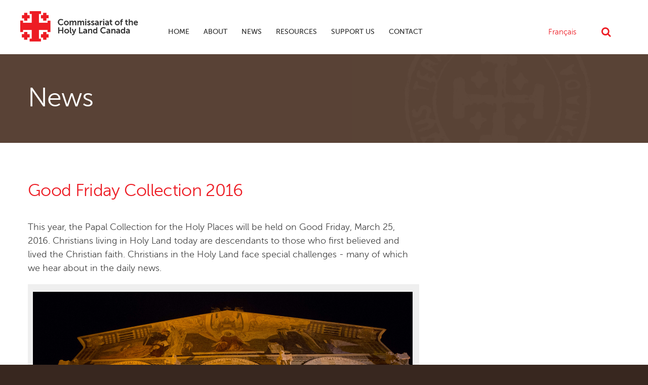

--- FILE ---
content_type: text/html; charset=utf-8
request_url: https://commissariat.ca/news/good-friday-collection-2016
body_size: 6218
content:


<!-- THEME DEBUG -->
<!-- CALL: theme('html') -->
<!-- FILE NAME SUGGESTIONS:
   * html--node--416.tpl.php
   * html--node--%.tpl.php
   * html--node.tpl.php
   x html.tpl.php
-->
<!-- BEGIN OUTPUT from 'sites/all/themes/holyland_2021/templates/html.tpl.php' -->
<!DOCTYPE html>
<html xmlns="http://www.w3.org/1999/xhtml" xml:lang="en" version="XHTML+RDFa 1.0" dir="ltr"
  xmlns:content="http://purl.org/rss/1.0/modules/content/"
  xmlns:dc="http://purl.org/dc/terms/"
  xmlns:foaf="http://xmlns.com/foaf/0.1/"
  xmlns:og="http://ogp.me/ns#"
  xmlns:rdfs="http://www.w3.org/2000/01/rdf-schema#"
  xmlns:sioc="http://rdfs.org/sioc/ns#"
  xmlns:sioct="http://rdfs.org/sioc/types#"
  xmlns:skos="http://www.w3.org/2004/02/skos/core#"
  xmlns:xsd="http://www.w3.org/2001/XMLSchema#">

<head profile="http://www.w3.org/1999/xhtml/vocab">
  <meta http-equiv="Content-Type" content="text/html; charset=utf-8" />
<meta name="Generator" content="Drupal 7 (http://drupal.org)" />
<link rel="canonical" href="/news/good-friday-collection-2016" />
<link rel="shortlink" href="/node/416" />
<link rel="shortcut icon" href="https://commissariat.ca/misc/favicon.ico" type="image/vnd.microsoft.icon" />
<meta name="viewport" content="width=device-width, initial-scale=1.0" />
  <title>Good Friday Collection 2016 | Commissariat  of the Holyland</title>
  <style type="text/css" media="all">
@import url("https://commissariat.ca/modules/system/system.base.css?srkzkt");
@import url("https://commissariat.ca/modules/system/system.messages.css?srkzkt");
@import url("https://commissariat.ca/modules/system/system.theme.css?srkzkt");
</style>
<style type="text/css" media="all">
@import url("https://commissariat.ca/sites/all/modules/contrib/jquery_update/replace/ui/themes/base/minified/jquery.ui.core.min.css?srkzkt");
@import url("https://commissariat.ca/sites/all/modules/contrib/jquery_update/replace/ui/themes/base/minified/jquery.ui.theme.min.css?srkzkt");
@import url("https://commissariat.ca/sites/all/modules/contrib/jquery_update/replace/ui/themes/base/minified/jquery.ui.tabs.min.css?srkzkt");
@import url("https://commissariat.ca/sites/all/modules/contrib/jquery_update/replace/ui/themes/base/minified/jquery.ui.accordion.min.css?srkzkt");
</style>
<style type="text/css" media="all">
@import url("https://commissariat.ca/sites/all/modules/contrib/scroll_to_top/scroll_to_top.css?srkzkt");
@import url("https://commissariat.ca/modules/comment/comment.css?srkzkt");
@import url("https://commissariat.ca/modules/field/theme/field.css?srkzkt");
@import url("https://commissariat.ca/sites/all/modules/contrib/logintoboggan/logintoboggan.css?srkzkt");
@import url("https://commissariat.ca/modules/node/node.css?srkzkt");
@import url("https://commissariat.ca/sites/all/modules/contrib/panopoly_magic/css/panopoly-magic.css?srkzkt");
@import url("https://commissariat.ca/sites/all/modules/contrib/panopoly_theme/css/panopoly-featured.css?srkzkt");
@import url("https://commissariat.ca/sites/all/modules/contrib/panopoly_theme/css/panopoly-accordian.css?srkzkt");
@import url("https://commissariat.ca/modules/search/search.css?srkzkt");
@import url("https://commissariat.ca/modules/user/user.css?srkzkt");
@import url("https://commissariat.ca/sites/all/modules/contrib/views/css/views.css?srkzkt");
@import url("https://commissariat.ca/sites/all/modules/contrib/ckeditor/css/ckeditor.css?srkzkt");
</style>
<style type="text/css" media="all">
@import url("https://commissariat.ca/sites/all/modules/contrib/absolute_messages/absolute_messages.css?srkzkt");
@import url("https://commissariat.ca/sites/all/modules/contrib/ctools/css/ctools.css?srkzkt");
@import url("https://commissariat.ca/sites/all/modules/contrib/panels/css/panels.css?srkzkt");
</style>
<style type="text/css" media="all">
<!--/*--><![CDATA[/*><!--*/
#back-top{right:40px;}#back-top span#button{background-color:#CCCCCC;}#back-top span#button:hover{opacity:1;filter:alpha(opacity = 1);background-color:#777777;}

/*]]>*/-->
</style>
<style type="text/css" media="all">
@import url("https://commissariat.ca/sites/all/modules/contrib/panopoly_theme/plugins/layouts/brenham_flipped/brenham-flipped.css?srkzkt");
</style>
<link type="text/css" rel="stylesheet" href="https://netdna.bootstrapcdn.com/bootstrap/3.2.0/css/bootstrap.min.css" media="all" />
<link type="text/css" rel="stylesheet" href="https://maxcdn.bootstrapcdn.com/font-awesome/4.1.0/css/font-awesome.min.css" media="all" />
<style type="text/css" media="all">
@import url("https://commissariat.ca/sites/all/modules/contrib/custom_search/custom_search.css?srkzkt");
@import url("https://commissariat.ca/modules/locale/locale.css?srkzkt");
@import url("https://commissariat.ca/sites/all/libraries/superfish/css/superfish.css?srkzkt");
</style>
<style type="text/css" media="screen">
@import url("https://commissariat.ca/sites/all/themes/contrib/kalatheme/css/tweaks.css?srkzkt");
@import url("https://commissariat.ca/sites/all/themes/contrib/kalatheme/css/panopoly.css?srkzkt");
</style>
<style type="text/css" media="all">
@import url("https://commissariat.ca/sites/all/themes/holyland_2021/css/main.css?srkzkt");
</style>
<style type="text/css" media="print">
@import url("https://commissariat.ca/sites/all/themes/holyland_2021/css/print.css?srkzkt");
</style>
  <script type="text/javascript" src="https://commissariat.ca/sites/all/modules/contrib/jquery_update/replace/jquery/1.8/jquery.min.js?v=1.8.3"></script>
<script type="text/javascript" src="https://commissariat.ca/misc/jquery.once.js?v=1.2"></script>
<script type="text/javascript" src="https://commissariat.ca/misc/drupal.js?srkzkt"></script>
<script type="text/javascript" src="https://netdna.bootstrapcdn.com/bootstrap/3.2.0/js/bootstrap.min.js"></script>
<script type="text/javascript" src="https://commissariat.ca/sites/all/modules/contrib/jquery_update/replace/ui/ui/minified/jquery.ui.core.min.js?v=1.10.2"></script>
<script type="text/javascript" src="https://commissariat.ca/sites/all/modules/contrib/jquery_update/replace/ui/ui/minified/jquery.ui.widget.min.js?v=1.10.2"></script>
<script type="text/javascript" src="https://commissariat.ca/sites/all/modules/contrib/jquery_update/replace/ui/ui/minified/jquery.ui.tabs.min.js?v=1.10.2"></script>
<script type="text/javascript" src="https://commissariat.ca/sites/all/modules/contrib/jquery_update/replace/ui/ui/minified/jquery.ui.accordion.min.js?v=1.10.2"></script>
<script type="text/javascript" src="https://commissariat.ca/sites/all/modules/contrib/admin_menu/admin_devel/admin_devel.js?srkzkt"></script>
<script type="text/javascript" src="https://commissariat.ca/sites/all/modules/contrib/panopoly_magic/panopoly-magic.js?srkzkt"></script>
<script type="text/javascript" src="https://commissariat.ca/sites/all/modules/contrib/panopoly_theme/js/panopoly-accordion.js?srkzkt"></script>
<script type="text/javascript" src="https://commissariat.ca/sites/all/modules/contrib/scroll_to_destination_anchors/scroll_to_destination_anchors.js?srkzkt"></script>
<script type="text/javascript" src="https://commissariat.ca/sites/all/modules/contrib/absolute_messages/absolute_messages.js?srkzkt"></script>
<script type="text/javascript">
<!--//--><![CDATA[//><!--
jQuery.extend(Drupal.absolute_messages, {"dismiss":{"status":false,"warning":false,"error":false},"dismiss_time":{"status":"","warning":"","error":""},"dismiss_all_count":2});
//--><!]]>
</script>
<script type="text/javascript" src="https://commissariat.ca/sites/all/modules/contrib/scroll_to_top/scroll_to_top.js?srkzkt"></script>
<script type="text/javascript" src="https://commissariat.ca/sites/all/modules/contrib/custom_search/js/custom_search.js?srkzkt"></script>
<script type="text/javascript" src="https://commissariat.ca/sites/all/themes/holyland_2021/scripts/accordion.js?srkzkt"></script>
<script type="text/javascript" src="https://commissariat.ca/sites/all/modules/contrib/google_analytics/googleanalytics.js?srkzkt"></script>
<script type="text/javascript" src="https://www.googletagmanager.com/gtag/js?id=G-3L7FZZ94Y4"></script>
<script type="text/javascript">
<!--//--><![CDATA[//><!--
window.dataLayer = window.dataLayer || [];function gtag(){dataLayer.push(arguments)};gtag("js", new Date());gtag("set", "developer_id.dMDhkMT", true);gtag("config", "G-3L7FZZ94Y4", {"groups":"default","anonymize_ip":true});
//--><!]]>
</script>
<script type="text/javascript" src="https://commissariat.ca/sites/all/libraries/superfish/jquery.hoverIntent.minified.js?srkzkt"></script>
<script type="text/javascript" src="https://commissariat.ca/sites/all/libraries/superfish/sfsmallscreen.js?srkzkt"></script>
<script type="text/javascript" src="https://commissariat.ca/sites/all/libraries/superfish/supposition.js?srkzkt"></script>
<script type="text/javascript" src="https://commissariat.ca/sites/all/libraries/superfish/superfish.js?srkzkt"></script>
<script type="text/javascript" src="https://commissariat.ca/sites/all/libraries/superfish/supersubs.js?srkzkt"></script>
<script type="text/javascript" src="https://commissariat.ca/sites/all/modules/contrib/superfish/superfish.js?srkzkt"></script>
<script type="text/javascript">
<!--//--><![CDATA[//><!--
jQuery.extend(Drupal.settings, {"basePath":"\/","pathPrefix":"","ajaxPageState":{"theme":"holyland_2021","theme_token":"65sZIP4mczA4jpRsTncAZTOt3yIvnKMpTBc49Ry37PU","js":{"sites\/all\/modules\/contrib\/jquery_update\/replace\/jquery\/1.8\/jquery.min.js":1,"misc\/jquery.once.js":1,"misc\/drupal.js":1,"https:\/\/netdna.bootstrapcdn.com\/bootstrap\/3.2.0\/js\/bootstrap.min.js":1,"sites\/all\/modules\/contrib\/jquery_update\/replace\/ui\/ui\/minified\/jquery.ui.core.min.js":1,"sites\/all\/modules\/contrib\/jquery_update\/replace\/ui\/ui\/minified\/jquery.ui.widget.min.js":1,"sites\/all\/modules\/contrib\/jquery_update\/replace\/ui\/ui\/minified\/jquery.ui.tabs.min.js":1,"sites\/all\/modules\/contrib\/jquery_update\/replace\/ui\/ui\/minified\/jquery.ui.accordion.min.js":1,"sites\/all\/modules\/contrib\/admin_menu\/admin_devel\/admin_devel.js":1,"sites\/all\/modules\/contrib\/panopoly_magic\/panopoly-magic.js":1,"sites\/all\/modules\/contrib\/panopoly_theme\/js\/panopoly-accordion.js":1,"sites\/all\/modules\/contrib\/scroll_to_destination_anchors\/scroll_to_destination_anchors.js":1,"sites\/all\/modules\/contrib\/absolute_messages\/absolute_messages.js":1,"0":1,"sites\/all\/modules\/contrib\/scroll_to_top\/scroll_to_top.js":1,"sites\/all\/modules\/contrib\/custom_search\/js\/custom_search.js":1,"sites\/all\/themes\/holyland_2021\/scripts\/accordion.js":1,"sites\/all\/modules\/contrib\/google_analytics\/googleanalytics.js":1,"https:\/\/www.googletagmanager.com\/gtag\/js?id=G-3L7FZZ94Y4":1,"1":1,"sites\/all\/libraries\/superfish\/jquery.hoverIntent.minified.js":1,"sites\/all\/libraries\/superfish\/sfsmallscreen.js":1,"sites\/all\/libraries\/superfish\/supposition.js":1,"sites\/all\/libraries\/superfish\/superfish.js":1,"sites\/all\/libraries\/superfish\/supersubs.js":1,"sites\/all\/modules\/contrib\/superfish\/superfish.js":1},"css":{"modules\/system\/system.base.css":1,"modules\/system\/system.messages.css":1,"modules\/system\/system.theme.css":1,"misc\/ui\/jquery.ui.core.css":1,"misc\/ui\/jquery.ui.theme.css":1,"misc\/ui\/jquery.ui.tabs.css":1,"misc\/ui\/jquery.ui.accordion.css":1,"sites\/all\/modules\/contrib\/scroll_to_top\/scroll_to_top.css":1,"modules\/comment\/comment.css":1,"modules\/field\/theme\/field.css":1,"sites\/all\/modules\/contrib\/logintoboggan\/logintoboggan.css":1,"modules\/node\/node.css":1,"sites\/all\/modules\/contrib\/panopoly_magic\/css\/panopoly-magic.css":1,"sites\/all\/modules\/contrib\/panopoly_theme\/css\/panopoly-featured.css":1,"sites\/all\/modules\/contrib\/panopoly_theme\/css\/panopoly-accordian.css":1,"modules\/search\/search.css":1,"modules\/user\/user.css":1,"sites\/all\/modules\/contrib\/views\/css\/views.css":1,"sites\/all\/modules\/contrib\/ckeditor\/css\/ckeditor.css":1,"sites\/all\/modules\/contrib\/absolute_messages\/absolute_messages.css":1,"sites\/all\/modules\/contrib\/ctools\/css\/ctools.css":1,"sites\/all\/modules\/contrib\/panels\/css\/panels.css":1,"0":1,"sites\/all\/modules\/contrib\/panopoly_theme\/plugins\/layouts\/brenham_flipped\/brenham-flipped.css":1,"https:\/\/netdna.bootstrapcdn.com\/bootstrap\/3.2.0\/css\/bootstrap.min.css":1,"https:\/\/maxcdn.bootstrapcdn.com\/font-awesome\/4.1.0\/css\/font-awesome.min.css":1,"sites\/all\/modules\/contrib\/custom_search\/custom_search.css":1,"modules\/locale\/locale.css":1,"sites\/all\/libraries\/superfish\/css\/superfish.css":1,"sites\/all\/themes\/contrib\/kalatheme\/css\/tweaks.css":1,"sites\/all\/themes\/contrib\/kalatheme\/css\/panopoly.css":1,"sites\/all\/themes\/holyland_2021\/css\/main.css":1,"sites\/all\/themes\/holyland_2021\/css\/print.css":1}},"CToolsModal":{"modalSize":{"type":"scale","width":".9","height":".9","addWidth":0,"addHeight":0,"contentRight":25,"contentBottom":75},"modalOptions":{"opacity":".55","background-color":"#FFF"},"animationSpeed":"fast","modalTheme":"CToolsModalDialog","throbberTheme":"CToolsModalThrobber"},"panopoly_magic":{"pane_add_preview_mode":"automatic"},"scroll_to_top":{"label":"Back to top"},"custom_search":{"form_target":"_self","solr":0},"googleanalytics":{"account":["G-3L7FZZ94Y4"],"trackOutbound":1,"trackMailto":1,"trackDownload":1,"trackDownloadExtensions":"7z|aac|arc|arj|asf|asx|avi|bin|csv|doc(x|m)?|dot(x|m)?|exe|flv|gif|gz|gzip|hqx|jar|jpe?g|js|mp(2|3|4|e?g)|mov(ie)?|msi|msp|pdf|phps|png|ppt(x|m)?|pot(x|m)?|pps(x|m)?|ppam|sld(x|m)?|thmx|qtm?|ra(m|r)?|sea|sit|tar|tgz|torrent|txt|wav|wma|wmv|wpd|xls(x|m|b)?|xlt(x|m)|xlam|xml|z|zip"},"superfish":{"1":{"id":"1","sf":{"pathLevels":"3","animation":{"opacity":"show"},"speed":"fast","dropShadows":false},"plugins":{"smallscreen":{"mode":"window_width","breakpointUnit":"px","title":"Main menu"},"supposition":true,"supersubs":true}}},"urlIsAjaxTrusted":{"\/news\/good-friday-collection-2016":true}});
//--><!]]>
</script>
  <!--[if lt IE 9]>
   <script>
      document.createElement('header');
      document.createElement('nav');
      document.createElement('section');
      document.createElement('article');
      document.createElement('aside');
      document.createElement('footer');
   </script>
  <![endif]-->
</head>
<body class="html not-front not-logged-in no-sidebars page-node page-node- page-node-416 node-type-article section-news i18n-en" >
  <div id="skip-link">
    <a href="#main-content" class="element-focusable element-invisible">Skip to main content</a>
  </div>
    

<!-- THEME DEBUG -->
<!-- CALL: theme('page') -->
<!-- FILE NAME SUGGESTIONS:
   * page--node--416.tpl.php
   * page--node--%.tpl.php
   * page--node.tpl.php
   x page.tpl.php
-->
<!-- BEGIN OUTPUT from 'sites/all/themes/holyland_2021/templates/page.tpl.php' -->
<div id="page-wrapper"><div id="page">

   <!-- Page Header -->
  <header class="navbar navbar-default ">

      <div class="navbar-header">
        <button class="navbar-toggle" type="button" data-toggle="collapse" data-target=".navbar-collapse">
          <span class="element-invisible">Toggle navigation</span>
          <span class="icon-bar" aria-hidden="true"></span>
          <span class="icon-bar" aria-hidden="true"></span>
          <span class="icon-bar" aria-hidden="true"></span>
        </button>
     </div><!-- /.navbar-header -->

     <div class="container">


		    	          <div id="site-name-slogan" class="brand navbar-brand ">
	
	            	              <h1 id="site-name">
	                <strong>
	                  <a href="/" title="Home" rel="home"><span>Commissariat  of the Holyland</span></a>
	                </strong>
	              </h1>
	            	
	            	
	          </div> <!-- /#name-and-slogan -->
	        
 	    
	      <nav class="collapse navbar-collapse " role="navigation">
		                  
	        	
	        <ul id="superfish-1" class="menu sf-menu sf-main-menu sf-horizontal sf-style-none sf-total-items-6 sf-parent-items-2 sf-single-items-4"><li id="menu-224-1" class="first odd sf-item-1 sf-depth-1 sf-no-children"><a href="/" class="sf-depth-1">Home</a></li><li id="menu-1371-1" class="middle even sf-item-2 sf-depth-1 sf-total-children-3 sf-parent-children-0 sf-single-children-3 menuparent"><a href="/about-commissariat-holy-land-canada" class="sf-depth-1 menuparent">About</a><ul><li id="menu-2123-1" class="first odd sf-item-1 sf-depth-2 sf-no-children"><a href="/canadian-commissariat" title="About the Canadian Commissariat" class="sf-depth-2">The Canadian Commissariat</a></li><li id="menu-2125-1" class="middle even sf-item-2 sf-depth-2 sf-no-children"><a href="/how-we-are-helping" class="sf-depth-2">How we are Helping</a></li><li id="menu-2124-1" class="last odd sf-item-3 sf-depth-2 sf-no-children"><a href="/good-friday-collection" class="sf-depth-2">Good Friday Collection</a></li></ul></li><li id="menu-1453-1" class="middle odd sf-item-3 sf-depth-1 sf-total-children-1 sf-parent-children-0 sf-single-children-1 menuparent"><a href="/news" class="sf-depth-1 menuparent">News</a><ul><li id="menu-2142-1" class="firstandlast odd sf-item-1 sf-depth-2 sf-no-children"><a href="/news/archive" class="sf-depth-2">News Archive</a></li></ul></li><li id="menu-1457-1" class="middle even sf-item-4 sf-depth-1 sf-no-children"><a href="/resources" class="sf-depth-1">Resources</a></li><li id="menu-1459-1" class="middle odd sf-item-5 sf-depth-1 sf-no-children"><a href="/supporting-us" class="sf-depth-1">Support Us</a></li><li id="menu-1441-1" class="last even sf-item-6 sf-depth-1 sf-no-children"><a href="/contact-us" class="sf-depth-1">Contact</a></li></ul>			
			        <form class="search-form" action="/news/good-friday-collection-2016" method="post" id="custom-search-blocks-form-1" accept-charset="UTF-8" role="form"><div><div class="form-item form-type-textfield form-item-custom-search-blocks-form-1 form-group">
  <label class="sr-only" for="edit-custom-search-blocks-form-1--2">Search this site </label>
 <input title="Enter your keywords" class="custom-search-box form-control form-text fa-on" placeholder="Search our site" type="text" id="edit-custom-search-blocks-form-1--2" name="custom_search_blocks_form_1" value="" size="20" maxlength="20" />
</div>
<input type="hidden" name="delta" value="1" />
<input type="hidden" name="form_build_id" value="form-liCohKCLTSe_uvbk1xjUZXh4YkVYAB2VDd9eOFh2W20" />
<input type="hidden" name="form_id" value="custom_search_blocks_form_1" />
<div class="form-actions form-wrapper" id="edit-actions"><input type="submit" id="edit-submit" name="op" value="" class="form-submit btn btn-default btn-primary" /></div></div></form>	       
	
	        <ul class="language-switcher-locale-url"><li class="en first active"><a href="/news/good-friday-collection-2016" class="language-link active" xml:lang="en" title="Good Friday Collection 2016">English</a></li>
<li class="fr last"><a href="/fr/nouvelles/la-quete-du-vendredi-saint-2016" class="language-link" xml:lang="fr" title="La Quête du Vendredi Saint 2016 ">Français</a></li>
</ul>	        
	      </nav>
      
     </div>


  </header>

  <!-- Page Main -->
  <div id="main-wrapper" class="clearfix">
    <main id="main" class="clearfix" role="main">
      <div id="top-content">
        <div class="column container">
          <a id="main-content"></a>
          
          
          
                  </div>
      </div> <!-- /.section, /#top-content -->

      <div id="content">
        <div class="column ">
           

<!-- THEME DEBUG -->
<!-- CALL: theme('brenham_flipped') -->
<!-- BEGIN OUTPUT from 'sites/all/themes/holyland_2021/templates/brenham-flipped.tpl.php' -->

<div class="panel-display brenham-flipped clearfix " >
  <section class="section alt" id="promo">
    <div class="fullwidth">
      <div class="row">
        <div class="col-sm-12 brenham-flipped-promo">
          

<!-- THEME DEBUG -->
<!-- CALL: theme('panels_pane') -->
<!-- FILE NAME SUGGESTIONS:
   x panels-pane--bean-pane--custom-content-block.tpl.php
   * panels-pane--bean-pane.tpl.php
   * panels-pane.tpl.php
-->
<!-- BEGIN OUTPUT from 'sites/all/themes/holyland_2021/templates/panels-pane--bean-pane--custom-content-block.tpl.php' -->
<div class="panel-pane pane-bean-pane pane-custom-content-block news-title" >
  
      
  
    

<!-- THEME DEBUG -->
<!-- CALL: theme('entity') -->
<!-- FILE NAME SUGGESTIONS:
   * bean--news-section-header.tpl.php
   * bean--custom-content-block--default.tpl.php
   * bean--custom-content-block.tpl.php
   x bean.tpl.php
   * entity.tpl.php
-->
<!-- BEGIN OUTPUT from 'sites/all/modules/contrib/bean/bean.tpl.php' -->
<div class="entity entity-bean bean-custom-content-block clearfix" about="/block/news-section-header" typeof="">
        <div class="content">
    <div class="field field-name-field-custom-content field-type-text-long field-label-hidden"><div class="field-items"><div class="field-item even"><div class="container">
<h2>News</h2>
</div></div></div></div>  </div>
</div>

<!-- END OUTPUT from 'sites/all/modules/contrib/bean/bean.tpl.php' -->


  
  </div>

<!-- END OUTPUT from 'sites/all/themes/holyland_2021/templates/panels-pane--bean-pane--custom-content-block.tpl.php' -->

        </div>
      </div>
    </div>
  </section>
  <section class="section">
    <div class="container">
      <div class="row">
        <div class="col-sm-8 brenham-flipped-main-content">
          

<!-- THEME DEBUG -->
<!-- CALL: theme('panels_pane') -->
<!-- FILE NAME SUGGESTIONS:
   x panels-pane--custom--1.tpl.php
   * panels-pane--custom.tpl.php
   * panels-pane.tpl.php
-->
<!-- BEGIN OUTPUT from 'sites/all/themes/holyland_2021/templates/panels-pane--custom--1.tpl.php' -->
<div class="panel-pane pane-custom pane-1" >
  
      
  
	    <h3>Good Friday Collection 2016</h3>  	
  
  </div>

<!-- END OUTPUT from 'sites/all/themes/holyland_2021/templates/panels-pane--custom--1.tpl.php' -->



<!-- THEME DEBUG -->
<!-- CALL: theme('panels_pane') -->
<!-- FILE NAME SUGGESTIONS:
   x panels-pane--entity-field--node-body.tpl.php
   * panels-pane--entity-field.tpl.php
   * panels-pane.tpl.php
-->
<!-- BEGIN OUTPUT from 'sites/all/themes/holyland_2021/templates/panels-pane--entity-field--node-body.tpl.php' -->
      
            
    
        	<div><a id="content-top" name="content-top"></a></div>
      <article class="body"><p>This year, the Papal Collection for the Holy Places will be held on Good Friday, March 25, 2016. Christians living in Holy Land today are descendants to those who first believed and lived the Christian faith. Christians in the Holy Land face special challenges - many of which we hear about in the daily news.</p>
<p><figure class="image"><img alt="" height="500" src="//commissariat.ca/sites/default/files/content/0o0a9666.jpg" width="750" /><br /><figcaption>© Marie-Armelle Beaulieu/CTS</figcaption><br /></figure></p>
<h4>“He, who does acts of mercy, let him do them with cheerfulness.” (Rm 12, 8)</h4>
<p>Many now find themselves victims of war and persecution. Many have been forced to leave their homes. Yet, it is important that Christians continue to live, work and pray in the Holy land. The Catholic Church, and in particular the Franciscans, provides Christian formation and education, conducts parish ministry, offers housing and food for the poor and welcome pilgrims to the shrines in the Holy Land.</p>
<p>Since the time of St Paul, who urged his missionary Churches not to forget the needs of the Church in Jerusalem, Christians worldwide have understood the responsibility to support the people and the land where Jesus walked and lived. The Pontifical Good Friday Collection offers all Catholics an opportunity to express their solidarity with Christians in the Holy Land.</p>
<p><img alt="" height="33" src="//commissariat.ca/sites/default/files/content/docs/signature-gilles.png" width="200" /><br />
Gilles Bourdeau, OFM <br /><em>Commissary of the Holy Land in Canada</em></p>
</article>    
    
      
<!-- END OUTPUT from 'sites/all/themes/holyland_2021/templates/panels-pane--entity-field--node-body.tpl.php' -->



<!-- THEME DEBUG -->
<!-- CALL: theme('panels_pane') -->
<!-- FILE NAME SUGGESTIONS:
   * panels-pane--entity-field-extra--node-prevnext-previous.tpl.php
   * panels-pane--entity-field-extra.tpl.php
   x panels-pane.tpl.php
-->
<!-- BEGIN OUTPUT from 'sites/all/themes/contrib/kalatheme/templates/panels/panels-pane.tpl.php' -->
<div class="panel-pane pane-entity-field-extra pane-node-prevnext-previous" >
  
      
  
  <div class="pane-content">
    

<!-- THEME DEBUG -->
<!-- CALL: theme('prevnext_previous') -->
<!-- BEGIN OUTPUT from 'sites/all/modules/contrib/prevnext/templates/prevnext-previous.tpl.php' -->
<div id="prevnext-previous" class="prevnext">
  <a href="/news/good-friday-collection-2016-support-holy-land">Previous</a></div>
<!-- END OUTPUT from 'sites/all/modules/contrib/prevnext/templates/prevnext-previous.tpl.php' -->

  </div>

  
  </div>

<!-- END OUTPUT from 'sites/all/themes/contrib/kalatheme/templates/panels/panels-pane.tpl.php' -->



<!-- THEME DEBUG -->
<!-- CALL: theme('panels_pane') -->
<!-- FILE NAME SUGGESTIONS:
   * panels-pane--entity-field-extra--node-prevnext-next.tpl.php
   * panels-pane--entity-field-extra.tpl.php
   x panels-pane.tpl.php
-->
<!-- BEGIN OUTPUT from 'sites/all/themes/contrib/kalatheme/templates/panels/panels-pane.tpl.php' -->
<div class="panel-pane pane-entity-field-extra pane-node-prevnext-next" >
  
      
  
  <div class="pane-content">
    

<!-- THEME DEBUG -->
<!-- CALL: theme('prevnext_next') -->
<!-- BEGIN OUTPUT from 'sites/all/modules/contrib/prevnext/templates/prevnext-next.tpl.php' -->
<div id="prevnext-next" class="prevnext">
  <a href="/news/summary-report-projects-2014-2015">Next</a></div>
<!-- END OUTPUT from 'sites/all/modules/contrib/prevnext/templates/prevnext-next.tpl.php' -->

  </div>

  
  </div>

<!-- END OUTPUT from 'sites/all/themes/contrib/kalatheme/templates/panels/panels-pane.tpl.php' -->

        </div>
        <div class="col-sm-3 col-md-offset-1 brenham-flipped-main-side">
                  </div>
      </div>
    </div>
  </section>
</div><!-- /.brenham-flipped -->

<!-- END OUTPUT from 'sites/all/themes/holyland_2021/templates/brenham-flipped.tpl.php' -->

        </div>
      </div> <!-- /.section, /#content -->
<div id="bottom">
		  <div class="container">
			  <div class="row">
				  <div class="col-md-4 navigate">
				        <h6>Navigate</h6>
<ul><li><a href="//commissariat.ca/fr">Home</a></li>
<li><a href="//commissariat.ca/fr/about-commissariat-holy-land-canada">About</a></li>
<li><a href="//commissariat.ca/fr/news">News</a></li>
</ul><ul><li><a href="//commissariat.ca/fr/resources">Resources</a></li>
<li><a href="//commissariat.ca/fr/contact-us">Contact</a></li>
</ul>						<div class="support-us"><div class="button"><a href="//commissariat.ca/fr/node/50">Support Us</a></div>
</div>					  </div>
				  <div class="col-md-4">
				        <h6>Quick Links</h6>
<ul><li><a href="https://www.terresainte.net/terre-sainte-magazine/">Terre Sainte</a></li>
<li><a href="https://www.franciscanfriars.ca">The Franciscans of Canada</a></li>
<li><a href="http://perefrederic.ca/en">Father Frederic</a></li>
<li><a href="http://www.custodia.org">Custodia Terrae Sanctae</a></li>
<li><a href="http://www.cccb.ca">Canadian Conference of Catholic Bishops</a></li>
</ul>				  </div>
				  <div class="col-md-4">
				        <h6>Contact</h6>
<p><strong>Commissariat of the Holy Land in Canada</strong><br />
#208 - 1376 Bank Street<br />
Ottawa, ON K1H 7Y3</p>
<p>The Offices of the Commissariat are open Mondays, Tuesdays and Thursday from 8 a.m. to 4 p.m.</p>
<p><strong>PHONE:</strong> (613) 737-6972<br /><strong>WRITE US:</strong> <a href="mailto:terresainte@bellnet.ca">terresainte@bellnet.ca</a></p>
				</div>
			  </div>
		  </div>
	  </div>
	  <footer id="text-footer">
		  <div class="container">
			  <div class="row">
				  <div class="col-md-12">
				        <p>© 2025 HOLY LAND COMMISSARIAT all rights reserved  <span class="divider">|</span> Powered by <a href="http://answermen.com">Answermen Ltd.</a></p>
				  </div>
			  </div>
		  </div>
	  </footer>
    </main><!-- /#main -->
  </div> <!-- /#main-wrapper -->

</div></div> <!-- /#page, /#page-wrapper -->

<!-- END OUTPUT from 'sites/all/themes/holyland_2021/templates/page.tpl.php' -->

  </body>
</html>

<!-- END OUTPUT from 'sites/all/themes/holyland_2021/templates/html.tpl.php' -->



--- FILE ---
content_type: text/css
request_url: https://commissariat.ca/sites/all/modules/contrib/panopoly_theme/plugins/layouts/brenham_flipped/brenham-flipped.css?srkzkt
body_size: 126
content:
/**
 * @file
 * Brenham Flipped panel layout
**/

.brenham-flipped-container {
  margin-bottom: 1em;
}

.brenham-flipped-sidebar {
  min-height: 1px;
  width: 31.915%;
  float: left;
}

.brenham-flipped-content {
  width: 68.085%;
  float: left;
}

  .brenham-flipped-content-inner {
    margin-right: 20px;
  }
  
/* iPhone [portrait + landscape] */
@media only screen and (max-width: 480px) {
  .brenham-flipped-content,
  .brenham-flipped-sidebar {
    width: 100%;
    float: none;
  }
  
  .brenham-flipped-content-inner {
    margin-right: 0;
  }
}


--- FILE ---
content_type: text/css
request_url: https://commissariat.ca/sites/all/themes/contrib/kalatheme/css/tweaks.css?srkzkt
body_size: 1606
content:
/* Node edit form */
#node-edit #edit-title {
  height: auto;
}

/* Navbar */
#navbar {
  position: absolute;
  z-index: 9999;
}

.navbar-fixed-top {
  position: static;
}

.navbar-brand {
  height: inherit;
  padding-top: 5px;
}

.navbar-brand h1 {
  margin-top: 5px;
}

.navbar-fixed-top,
.navbar-fixed-bottom {
  z-index: 999;
}

.navbar .nav > .dropdown > a { /* Dropdowns in main menu */
  float: left;
  padding-right: 0;
}

.navbar .nav > .dropdown > .dropdown-toggle {
  padding-left: 5px;
  padding-right: 17px;
}

.navbar .nav > .open {
  background-color: rgba(0, 0, 0, 0);
}

@media (min-width: 768px) {
  .navbar-default nav {
    float: right;
  }
  .navbar .nav > .dropdown > .dropdown-toggle {
    float: right;
  }
}

/* Views */
.views-ajax-popup .scroll fieldset {
  padding: 5px;
}

.views-ui-display-tab-bucket .views-display-setting .label {
  color: #666;
  font-size: 100%;
}

.views-ui-display-tab-actions .ctools-button-processed li a,
.views-ui-display-tab-actions .ctools-button-processed input {
  color: #000;
}

#admin-menu,
#admin-menu .dropdown {
  z-index: 9999;
}

.views-display-setting .label, .views-display-setting .views-ajax-link {
  float: none;
}

/* Tables */
table .active {
  background-color: transparent;
}

th.checkbox,
td.checkbox {
  display: table-cell;
}

.update tbody > tr:nth-child(odd) > td, .update tbody > tr:nth-child(odd) > th,
  .update tbody > tr:nth-child(even) > td, .update tbody > tr:nth-child(even) > th {
  background: transparent;
}

table.package tr.enabling, tr.selected td, tr.dblog-error, tr.dblog-notice, tr.dblog-warning,
  tr.dblog-error .active, tr.dblog-notice .active, tr.dblog-warning .active {
  background: transparent;
}

tr.even, tr.odd {
  background-color: transparent;
  border-bottom: inherit;
  padding: inherit;
}


table th .checkbox input[type="checkbox"], 
table td .checkbox input[type="checkbox"],
table th .radio input[type="radio"], 
table td .radio input[type="radio"] {
  position: static;
  float: none;
  margin-left: 0;
}

#modalContent .view-settings-wrapper .form-radio {
	margin-top: 7px;
	margin-left: -18px;
}

/* Fieldsets */
fieldset legend {
  float: left;
  line-height: 1em;
  margin: 0;
}

fieldset .panel-body {
  clear: both;
}

.collapse-processed .fieldset-wrapper {
  margin-left: 25px;
  margin-bottom: 10px;
}

/* Vertical Tabs */
div.vertical-tabs {
  border: none;
  border: 1px solid #DDD;
  outline: none;
  -webkit-border-radius: 4px;
  -moz-border-radius: 4px;
  -ms-border-radius: 4px;
  -o-border-radius: 4px;
  border-radius: 4px;
}

div.vertical-tabs ul.vertical-tabs-list {
  border: none;
  margin-top: 20px;
  margin-bottom: 20px;
  outline: none;
}

div.vertical-tabs ul.vertical-tabs-list li {
  border: none;
  background: none;
  outline: none !important;
  -webkit-border-radius: 4px 0 0 4px;
  -moz-border-radius: 4px 0 0 4px;
  -ms-border-radius: 4px 0 0 4px;
  -o-border-radius: 4px 0 0 4px;
  border-radius: 4px 0 0 4px;
  border: 1px solid;
  border-color: #fff #ddd #fff #fff;
}

div.vertical-tabs ul.vertical-tabs-list li.selected {
  border-color: #ddd #fff #ddd #ddd;
}

div.vertical-tabs ul.vertical-tabs-list li a {
  outline: none !important;
  -webkit-border-radius: 4px 0 0 4px;
  -moz-border-radius: 4px 0 0 4px;
  -ms-border-radius: 4px 0 0 4px;
  -o-border-radius: 4px 0 0 4px;
  border-radius: 4px 0 0 4px;
}

div.vertical-tabs .vertical-tabs-panes {
  padding: 20px 10px;
}

div.vertical-tabs .form-type-textfield input {
  width: 90%;
  -webkit-box-sizing: content-box;
  -moz-box-sizing: content-box;
  box-sizing: content-box;
}

/* Misc */
ul.links {
  padding: 0;
  list-style: none outside none;
}

/* Default throbber needs some help for when FontAwsome isn't on. */
html.js input[autocomplete] {
  background-repeat: no-repeat;
}

/* Handle the FontAwesome throbber */
html.js input[autocomplete].fa-on,
html.js input.throbbing.fa-on {
  background: transparent;
}

.form-control-feedback {
  width: 13px;
  height: 13px;
  color: #bbb;
  top: 60%;
  right: 10px;
}

/* Same as adding FontAwesome fa-spin but faster */
input.throbbing + .form-control-feedback {
  -webkit-animation: throbber-spin 1s infinite linear;
          animation: throbber-spin 1s infinite linear;
}

/* Set a darker color when spinning */
input.throbbing + .form-control-feedback:before {
  color: rgba(95, 95, 95, 1);
}

/* Copied from FontAwesome fa-spin */
@-webkit-keyframes throbber-spin {
  0% {
    -webkit-transform: rotate(0deg);
            transform: rotate(0deg);
  }
  100% {
    -webkit-transform: rotate(359deg);
            transform: rotate(359deg);
  }
}

@keyframes throbber-spin {
  0% {
    -webkit-transform: rotate(0deg);
            transform: rotate(0deg);
  }
  100% {
    -webkit-transform: rotate(359deg);
            transform: rotate(359deg);
  }
}

form .form-actions .btn {
  margin-right: 10px;
}

/* Make sure fieldsets collapse nicely */
html.js fieldset.collapsed {
  border-bottom-width: 0px;
  border-left-width: 1px;
  border-right-width: 1px;
  height: auto;
}

#main-wrapper {
  margin-bottom: 50px;
  margin-top: 20px;
}

.pane-content .container {
  width: auto;
}

#module-filter-squeeze {
  background-color: transparent;
  border: 0;
}

.version-links .links {
  list-style-type: none;
}
/**
 * Box Sizing Resets
 * Provides a basic reset class as well.
 */
.draggable a.tabledrag-handle .handle,
.panopoly-spotlight-label,
.mceEditor,
#pane-library table,
.box-sizing-content-box {
  -webkit-box-sizing: content-box;
  -moz-box-sizing: content-box;
  box-sizing: content-box;
}

#edit-module-filter-name {
  display: inline;
}

label.option {
  display: inline;
  font-weight: normal;
}

.media-list-thumbnails .form-type-checkbox {
  bottom: 0;
}

div#admin-toolbar.vertical {
  z-index: 9999;
}

#tabs {
  margin-bottom: 20px;
}

/* Keep Bootstrap from hiding batch API progress message */
.batch-processed .progress {
  height: auto;
}

/* Make bootstrap preview a tolerable size */
#kalapreview-image-load-image img {
  width: 50%;
}

#kala-submit-change-title {
  display: inline;
}

/* Make IPE region buttons inline */
ul.panels-ipe-linkbar {
  list-style: none outside none;
}


--- FILE ---
content_type: text/css
request_url: https://commissariat.ca/sites/all/themes/holyland_2021/css/main.css?srkzkt
body_size: 8484
content:
/*! 
 * Kalatheme (http://drupal.org/project/kalatheme) 
 */
/* VARIABLES CSS */
/* theme */
#secondary-menu-links, .language-switcher-locale-url {
  float: right;
  margin-bottom: 0;
  padding-left: 0; }

#edit-actions, #edit-actions--2, .form-item-custom-search-blocks-form-1 {
  float: left;
  margin-top: 0;
  margin-bottom: 0; }

#site-name-slogan {
  padding-left: 0;
  padding-bottom: 0px; }

.navbar {
  margin-bottom: 0px; }

.menu-511 {
  font-family: FontAwesome;
  font-size: 24px; }
  .menu-511 a.active {
    background-color: transparent !important; }

.language-switcher-locale-url li.active {
  display: none; }

.language-link {
  padding: 15px;
  display: block;
  line-height: 20px;
  font-size: 15px; }

#custom-search-blocks-form-1 {
  float: right;
  margin-bottom: 0;
  margin-top: 0px; }

#edit-submit, #edit-submit--2 {
  font-family: 'FontAwesome' !important; }

.navbar-default nav {
  width: 75%;
  padding: 38px 0; }

.not-front #top-content {
  background: #fff;
  min-height: 1px; }

#main-wrapper {
  margin-top: 0px; }

div#beanslide {
  position: relative; }

.flex-control-nav {
  bottom: 20px;
  z-index: 2; }

.bean-beanslide ul li img {
  max-width: 100%;
  height: 100%;
  width: auto;
  position: absolute;
  top: 0;
  z-index: 0; }
  @media (max-width: 560px) {
    .bean-beanslide ul li img {
      height: auto; } }
.burr-flipped-sidebar-content .panel-pane, .brenham-flipped-main-side .panel-pane {
  margin-bottom: 10px; }

.extension {
  text-transform: uppercase; }

/* XHTML MASTER CSS */
@font-face {
  font-family: 'museo_sans100';
  src: url("../fonts/museosans-100-webfont.eot");
  src: url("../fonts/museosans-100-webfont.eot?#iefix") format("embedded-opentype"), url("../fonts/museosans-100-webfont.woff2") format("woff2"), url("../fonts/museosans-100-webfont.woff") format("woff"), url("../fonts/museosans-100-webfont.ttf") format("truetype"), url("../fonts/museosans-100-webfont.svg#museo_sans100") format("svg");
  font-weight: normal;
  font-style: normal; }

@font-face {
  font-family: 'museo_sans300';
  src: url("../fonts/museosans-300-webfont.eot");
  src: url("../fonts/museosans-300-webfont.eot?#iefix") format("embedded-opentype"), url("../fonts/museosans-300-webfont.woff2") format("woff2"), url("../fonts/museosans-300-webfont.woff") format("woff"), url("../fonts/museosans-300-webfont.ttf") format("truetype"), url("../fonts/museosans-300-webfont.svg#museo_sans300") format("svg");
  font-weight: normal;
  font-style: normal; }

@font-face {
  font-family: 'museo_sans700';
  src: url("../fonts/museosans_700-webfont.eot");
  src: url("../fonts/museosans_700-webfont.eot?#iefix") format("embedded-opentype"), url("../fonts/museosans_700-webfont.woff2") format("woff2"), url("../fonts/museosans_700-webfont.woff") format("woff"), url("../fonts/museosans_700-webfont.ttf") format("truetype"), url("../fonts/museosans_700-webfont.svg#museo_sans700") format("svg");
  font-weight: normal;
  font-style: normal; }

@font-face {
  font-family: 'museo_sans500';
  src: url("../fonts/museosans_500-webfont.eot");
  src: url("../fonts/museosans_500-webfont.eot?#iefix") format("embedded-opentype"), url("../fonts/museosans_500-webfont.woff2") format("woff2"), url("../fonts/museosans_500-webfont.woff") format("woff"), url("../fonts/museosans_500-webfont.ttf") format("truetype"), url("../fonts/museosans_500-webfont.svg#museo_sans500") format("svg");
  font-weight: normal;
  font-style: normal; }

@font-face {
  font-family: 'lincolnregular';
  src: url("../fonts/lincoln-webfont.eot");
  src: url("../fonts/lincoln-webfont.eot?#iefix") format("embedded-opentype"), url("../fonts/lincoln-webfont.woff2") format("woff2"), url("../fonts/lincoln-webfont.woff") format("woff"), url("../fonts/lincoln-webfont.ttf") format("truetype"), url("../fonts/lincoln-webfont.svg#lincolnregular") format("svg");
  font-weight: normal;
  font-style: normal; }

@font-face {
  font-family: 'museo_sans900';
  src: url("../fonts/museosans_900-webfont.eot");
  src: url("../fonts/museosans_900-webfont.eot?#iefix") format("embedded-opentype"), url("../fonts/museosans_900-webfont.woff2") format("woff2"), url("../fonts/museosans_900-webfont.woff") format("woff"), url("../fonts/museosans_900-webfont.ttf") format("truetype"), url("../fonts/museosans_900-webfont.svg#museo_sans900") format("svg");
  font-weight: normal;
  font-style: normal; }

body {
  background: #38271F;
  font: 16px 'museo_sans300', sans-serif;
  color: #444444; }

::-webkit-input-placeholder {
  color: inherit; }

:-moz-placeholder {
  color: inherit; }

::-moz-placeholder {
  color: inherit; }

:-ms-input-placeholder {
  color: inherit; }

.container-fluid {
  padding-right: 10px;
  padding-left: 10px; }

.container {
  padding-right: 0px;
  padding-left: 0px; }

.row {
  margin-right: -10px;
  margin-left: -10px; }

.col-xs-1, .col-sm-1, .col-md-1, .col-lg-1, .col-xs-2, .col-sm-2, .col-md-2, .col-lg-2, .col-xs-3, .col-sm-3, .col-md-3, .col-lg-3, .col-xs-4, .col-sm-4, .col-md-4, .col-lg-4, .col-xs-5, .col-sm-5, .col-md-5, .col-lg-5, .col-xs-6, .col-sm-6, .col-md-6, .col-lg-6, .col-xs-7, .col-sm-7, .col-md-7, .col-lg-7, .col-xs-8, .col-sm-8, .col-md-8, .col-lg-8, .col-xs-9, .col-sm-9, .col-md-9, .col-lg-9, .col-xs-10, .col-sm-10, .col-md-10, .col-lg-10, .col-xs-11, .col-sm-11, .col-md-11, .col-lg-11, .col-xs-12, .col-sm-12, .col-md-12, .col-lg-12 {
  padding-right: 10px;
  padding-left: 10px; }

a {
  color: #ED1C24; }

a:hover {
  color: #ED1C24; }

#page .btn {
  background-color: #655445;
  color: #fff;
  padding: 5px 14px;
  font-size: 13px;
  font-family: 'museo_sans700';
  text-transform: uppercase;
  -webkit-border-radius: 32px;
  -moz-border-radius: 32px;
  border-radius: 32px; }

#page .btn:hover {
  background-color: #b2a9a2;
  color: #fff; }

header {
  background-color: white !important;
  border: none !important;
  border-radius: 0px !important; }

#site-name a {
  background: url(../images/logo.png) no-repeat;
  width: 233px;
  height: 84px;
  background-size: 233px;
  float: left;
  text-indent: -999999px;
  margin-top: 12px;
  display: block; }

.i18n-fr #site-name a {
  background: url(../images/logo_fr.png) no-repeat;
  background-size: 255px;
  width: 255px; }

header aside {
  float: right;
  padding-top: 55px; }

header .nav-pills > li {
  margin-left: 16px; }

header .nav-pills > li > a {
  background-color: #b2a9a2;
  font-size: 13px;
  font-family: 'museo_sans700';
  text-transform: uppercase;
  color: #fff;
  -webkit-border-radius: 32px;
  -moz-border-radius: 32px;
  border-radius: 32px;
  padding: 8px 18px; }

header .nav-pills > li > a:hover, header .nav-pills > li.active > a, header .nav-pills > li.active > a:hover, header .nav-pills > li.active > a:focus {
  background-color: #6b5e51; }

#mobile-nav {
  background: #fff;
  display: none;
  text-align: center; }

#mobile-nav-opener {
  display: block;
  text-align: center;
  height: 40px;
  line-height: 40px;
  background: #fff;
  font-family: 'museo_sans900';
  text-transform: uppercase;
  color: #333;
  cursor: pointer; }

#mobile-nav form {
  padding: 5px 0 10px 0;
  background: #f5f2ee; }

#mobile-nav div {
  display: none; }

#mobile-nav ul {
  list-style: none;
  margin: 0;
  padding: 0;
  line-height: 1.5em;
  padding: 10px 0;
  background: url(../images/dash.png) repeat-x center bottom #f5f2ee; }

#mobile-nav ul li {
  font-size: 14px;
  font-family: 'museo_sans500';
  text-transform: uppercase;
  color: #b9a491; }

#mobile-nav ul li a {
  color: #000; }

#content {
  background: #fff;
  padding-bottom: 5px;
  overflow: hidden; }

.not-front #content {
  padding-top: 0px; }
  .not-front #content:after {
    content: '';
    display: block;
    height: 6px;
    background: white url(../images/dash.png) repeat-x 0 bottom;
    padding-bottom: 40px; }

#contentMain {
  padding-top: 24px;
  padding-bottom: 40px;
  background: url(../images/dash.png) repeat-x 0 6px #fff;
  overflow: hidden; }

#footer {
  background: url(../images/dash.png) repeat-x 0 bottom;
  padding-bottom: 40px;
  padding-top: 24px; }

#contentMain .row {
  position: relative; }

#contentMain .row:before {
  background: url(../images/seal2.png) no-repeat left top;
  position: absolute;
  top: -50px;
  left: -150px;
  content: '';
  width: 419px;
  height: 354px; }

.resources {
  background: url(../images/g.png) repeat-x center top #f5f2ee; }
  .resources h3 {
    font-size: 32px;
    color: #ED1C24;
    padding: 20px 10px 20px 110px;
    position: relative;
    background: url(../images/line.gif) repeat-x center bottom;
    margin: 0;
    margin-bottom: 0px !important; }
    .resources h3:before {
      content: 'R';
      font-family: lincolnregular;
      position: absolute;
      top: -26px;
      left: 10px;
      font-size: 105px;
      color: #ede8e2;
      line-height: 1em; }
    .resources h3 small {
      display: block;
      font-size: 14px;
      color: #664232;
      padding-top: 5px; }
  .resources h4.title {
    padding-left: 90px;
    margin-top: 40px !important;
    font-weight: 800;
    text-transform: uppercase;
    font-size: 19px !important;
    color: #db2e31;
    letter-spacing: .1em; }
  .resources article {
    color: #493b2e;
    font-size: 14px;
    border-bottom: solid 1px #fff;
    padding: 13px 5px 6px 90px; }
    .resources article p {
      font-size: 14px;
      line-height: 23px !important; }
      .resources article p a {
        font-family: museo_sans500; }
    .resources article:last-child {
      border: 0; }
    .resources article a {
      color: #493b2e; }
      .resources article a.file {
        background-size: 16px !important;
        background-repeat: no-repeat !important;
        background-position: 148px center !important;
        padding-right: 20px; }
        .i18n-fr .resources article a.file {
          background-position: 83px center !important; }
      .resources article a.pdf {
        background-image: url(../images/ico-pdf.png); }
      .resources article a.doc {
        background-image: url(../images/ico-doc.png); }
    .resources article h5 {
      font-size: 18px;
      font-family: museo_sans500;
      font-weight: normal;
      display: block;
      margin-bottom: 3px; }

#bottom {
  background: #594236;
  padding: 80px 0 80px 0; }

#bottom .row {
  position: relative; }

#page #bottom h6 {
  color: white;
  font-size: 30px;
  margin: 0 0 16px 0;
  border: none !important;
  font-family: 'museo_sans700'; }

#bottom ul {
  list-style: none;
  margin: 0;
  padding: 0;
  float: left;
  margin-right: 3%;
  font-family: 'museo_sans500';
  font-size: 17px;
  color: white; }

#bottom .navigate ul {
  width: 33%;
  margin-right: 2%;
  margin-bottom: 30px; }
  #bottom .navigate ul li a {
    text-transform: uppercase; }

#bottom ul li a {
  text-decoration: underline;
  color: white;
  display: block;
  margin-bottom: 15px;
  font-family: 'museo_sans300'; }

#bottom ul li a:hover {
  text-decoration: none;
  color: #f2ebe5; }

#bottom form {
  background: #837366;
  padding: 20px;
  position: relative;
  overflow: hidden; }

#bottom form:before {
  content: 'S';
  position: absolute;
  top: -55px;
  left: -14px;
  font-family: 'lincolnregular';
  color: #746558;
  font-size: 148px;
  line-height: 1em;
  z-index: 0; }

#bottom form fieldset {
  position: relative;
  z-index: 1; }

#bottom form .txt {
  margin: 0;
  padding: 0;
  float: left;
  background-color: #9e9083;
  padding: 7px 14px;
  font: 13px 'museo_sans300', sans-serif;
  color: #fff;
  border: 0;
  outline: 0 none;
  width: 222px; }

#bottom form .btn {
  margin-left: 14px;
  margin-bottom: 12px; }

#page #bottom p {
  font-family: 'museo_sans100';
  font-size: 17px;
  color: white; }

#bottom p a {
  color: white !important; }

#text-footer {
  padding: 20px 0; }

#page #text-footer p {
  height: 28px;
  line-height: 52px !important;
  font-size: 15px;
  color: white;
  font-family: 'museo_sans100';
  text-transform: uppercase;
  text-align: center; }
  #page #text-footer p a {
    color: white;
    text-decoration: underline; }
  #page #text-footer p .divider {
    color: #FBB13C;
    padding: 0px 10px; }

#text-footer ul {
  list-style: none;
  margin: 0;
  padding: 0;
  line-height: 28px;
  font-size: 11px;
  color: #b4b0ad;
  font-family: 'museo_sans500';
  text-transform: uppercase; }

#text-footer ul li {
  display: inline; }

#text-footer ul li a {
  color: #b4b0ad;
  text-decoration: none; }

#text-footer ul li a:hover {
  color: #fff; }

#text-footer ul li a.active {
  font-family: 'museo_sans900'; }

#text-footer ul li:before {
  content: '| ';
  padding: 0 5px; }

#text-footer ul li:first-child:before {
  display: none; }

/* NAV */
#page #mobile-nav form input#edit-custom-search-blocks-form-1--2, #page nav.navbar-collapse form input#edit-custom-search-blocks-form-1--2 {
  -webkit-appearance: none;
  -webkit-border-radius: 0;
  -moz-border-radius: 0;
  border-radius: 0;
  border: 0;
  outline: 0 none;
  font: 14px 'museo_sans700';
  color: #333333;
  text-align: right;
  background: none;
  box-shadow: none;
  margin-top: 5px;
  border: 1px solid #e9e9e9; }

#page #mobile-nav form input.form-submit, #page nav.navbar-collapse form input.form-submit, #page nav.navbar-collapse form input.btn {
  position: relative;
  top: 4px;
  margin-left: 2px;
  background: none;
  font-size: 20px;
  background-color: none !important;
  color: #ed1c24 !important;
  border: none !important;
  padding: 4px 2px; }

#page nav.navbar-collapse {
  height: 40px;
  width: 77%;
  background: #fff;
  border: none;
  float: left;
  margin-left: 30px; }
  .i18n-fr #page nav.navbar-collapse {
    width: 75%; }
  #page nav.navbar-collapse ul {
    list-style: none; }
  #page nav.navbar-collapse ul#superfish-1 {
    list-style: none;
    margin: 0;
    padding: 0;
    float: left;
    line-height: 50px; }
    #page nav.navbar-collapse ul#superfish-1 li {
      display: inline-block;
      white-space: nowrap;
      width: auto;
      font-size: 14px;
      font-family: museo_sans500;
      text-transform: uppercase;
      color: #292929; }
      #page nav.navbar-collapse ul#superfish-1 li a {
        color: #292929;
        display: block;
        padding: 0 14px; }
        #page nav.navbar-collapse ul#superfish-1 li a:hover, #page nav.navbar-collapse ul#superfish-1 li a.active {
          color: #ED1C24; }
        #page nav.navbar-collapse ul#superfish-1 li a.active {
          font-family: 'museo_sans700';
          margin-top: -1px; }
  #page nav.navbar-collapse .form-item-custom-search-blocks-form-1 {
    visibility: hidden;
    width: 0px;
    opacity: 0;
    transition: visibility 0s, opacity .5s, width .5s; }
  #page nav.navbar-collapse form {
    float: right;
    padding-top: 3px;
    padding-left: 30px; }
    @media (max-width: 767px) {
      #page nav.navbar-collapse form {
        padding-left: 0px; } }
    #page nav.navbar-collapse form:hover {
      padding-left: 10px;
      padding-bottom: 25px; }
      #page nav.navbar-collapse form:hover .form-item-custom-search-blocks-form-1 {
        visibility: visible;
        width: 127px;
        opacity: 1; }

#page #mobile-nav form input#edit-custom-search-blocks-form-1--2 {
  text-align: center; }

.sf-menu ul {
  background: white;
  border: 1px solid #5a4235;
  margin: 10px 0; }
  .sf-menu ul li a {
    font-size: 12px; }

/* HERO */
#hero {
  background: url(../images/bg.jpg) no-repeat center top #6b5c4f;
  -webkit-background-size: cover;
  -moz-background-size: cover;
  -o-background-size: cover;
  background-size: cover; }
  #hero .row {
    background: #493b2e; }
  #hero .media {
    background-color: #fff !important;
    margin-bottom: 10px; }
    #hero .media .pull-left {
      margin-right: 20px; }
  #hero .media-body {
    position: relative;
    padding-top: 20px;
    padding-right: 24px; }
    #hero .media-body h3 {
      position: relative;
      z-index: 2;
      font-size: 22px;
      color: #ed1c24;
      margin: 0 0 16px 0; }
      #hero .media-body h3 a {
        font-size: inherit;
        font-family: inherit;
        color: inherit;
        text-decoration: none; }
    #hero .media-body p {
      position: relative;
      z-index: 2;
      margin: 0;
      font-size: 13px;
      color: #000;
      line-height: 1.5em; }
    #hero .media-body:before {
      content: 'N';
      font-family: lincolnregular;
      font-size: 120px;
      color: #eee;
      position: absolute;
      top: -20px;
      right: -35px;
      line-height: 1em;
      z-index: 0;
      overflow: hidden; }
    #hero .media-body a {
      font-size: 13px;
      text-decoration: underline;
      font-family: museo_sans700; }
      #hero .media-body a:hover {
        color: #000; }

.donate, .pilgrimage {
  background: #b9a491 url(../images/seal.jpg) no-repeat 90% 30px;
  padding: 40px 30px 20px;
  min-height: 265px;
  overflow: hidden;
  position: relative; }

.not-front .donate, .not-front .pilgrimage {
  min-height: 195px; }

.donate:before, .pilgrimage:before {
  content: 'D';
  font-family: lincolnregular;
  color: #c1af9e;
  font-size: 340px;
  line-height: 1em;
  position: absolute;
  top: -125px;
  left: -90px;
  z-index: 0; }

.donate *, .pilgrimage * {
  position: relative;
  z-index: 1; }

.donate h3, .pilgrimage h3 {
  margin: 0;
  color: #fff;
  font-size: 36px !important;
  line-height: 1em;
  font-family: museo_sans500;
  letter-spacing: -.02em;
  margin-bottom: 15px !important; }

.donate h3 a, .pilgrimage h3 a {
  color: #fff;
  text-decoration: none; }

.donate h3 a:hover, .pilgrimage h3 a:hover {
  color: #000; }

.donate h4, .pilgrimage h4 {
  font-size: 16px !important;
  font-family: museo_sans700;
  margin: 0 0 5px 0; }

.donate p, .pilgrimage p {
  font-size: 15px;
  color: #000;
  line-height: 1.5em; }

.donate p a, .pilgrimage p a {
  color: #000;
  text-decoration: underline; }

.donate p a:hover {
  text-decoration: none; }

.pilgrimage {
  background-image: none;
  background-color: #ccb7a3;
  padding: 20px 30px 20px; }
  .pilgrimage p a:hover {
    text-decoration: none; }
  .pilgrimage:before {
    content: '';
    color: rgba(255, 255, 255, 0.22);
    top: -125px;
    right: -90px;
    left: auto;
    z-index: 0; }

#promo {
  background-color: #594236;
  margin-bottom: 76px;
  min-height: 100px; }
  #promo h2 {
    line-height: 84px;
    padding-top: 12px; }

#cardinal {
  background: #655445;
  padding-right: 0;
  padding-left: 0;
  border-left: solid 10px #493b2e; }
  #cardinal a {
    display: block;
    background: #655445;
    color: #fff;
    text-decoration: none;
    font-size: 28px;
    font-family: museo_sans100; }
    #cardinal a span {
      display: block;
      color: #fff;
      padding: 20px 20px 20px 130px;
      position: relative;
      overflow: hidden;
      min-height: 99px; }
      #cardinal a span:before {
        content: 'N';
        position: absolute;
        font-size: 110px;
        line-height: 1em;
        color: #6e5f51;
        font-family: lincolnregular;
        top: -30px;
        left: 20px; }
  #cardinal img {
    width: 100%;
    height: auto;
    display: block; }

/* HERO */
.hero_block {
  height: 38vw;
  background-size: contain !important;
  position: relative; }

.hero_inner {
  background: url(../images/crest.png) no-repeat 58vw 51%;
  background: url(../images/crest.png) no-repeat 58vw 51%, transparent linear-gradient(90deg, #59423600 30%, #594236 60%, #594236 100%) 0% 0% no-repeat padding-box;
  height: 100%;
  position: absolute;
  width: 100%;
  z-index: 100; }
  .hero_inner .container {
    position: relative;
    height: 100%; }

.not-front #page .hero_title, .front #page .hero_title {
  background: white;
  padding: 2vw 46px 3.5vw;
  position: absolute;
  top: 50%;
  transform: translate(0, -50%);
  width: 50%;
  right: 0; }
  .not-front #page .hero_title h2, .front #page .hero_title h2 {
    color: #3E291D !important;
    letter-spacing: -0.78px;
    font-size: 52px !important;
    line-height: 55px !important;
    padding: 0px;
    margin: 10px 0 10px 0; }

#page .hero_text {
  margin-bottom: 24px;
  font-size: 24px;
  font-family: 'museo_sans100';
  line-height: 1.3em; }
  #page .hero_text p {
    font-size: 24px;
    font-family: 'museo_sans100';
    line-height: 1.3em; }

.button-container {
  display: flow-root;
  border-bottom: 4px solid #ED1C24;
  margin-top: 30px; }
  .button-container a {
    background: #ED1C24;
    color: white;
    float: right;
    padding: 14px 18px 10px 18px;
    letter-spacing: -0.45px;
    text-transform: uppercase;
    font-size: 15px;
    font-family: 'museo_sans900'; }

.pane-page-title, .node-type-page .pane-custom.pane-1, .news-title, .node-type-webform .pane-custom.pane-1 {
  background: url(../images/crest_inside@2x.jpg) no-repeat right center;
  background-size: 584px auto; }

/* PAGE CSS */
.body {
  padding-right: 0px; }

html {
  scroll-behavior: smooth; }

.flag {
  float: right; }
  .flag img {
    width: 270px;
    height: auto;
    padding-top: 41px; }

@media (max-width: 767px) {
  .flag img {
    width: 220px;
    padding-top: 26px; } }

.body img {
  margin: 5px 0 10px 0;
  max-width: 100%;
  height: auto; }
  .body img[style="float:left"] {
    margin-right: 20px; }
  .body img[style="float:right"] {
    margin-left: 20px; }

.body figure.image {
  padding: 10px;
  padding-bottom: 0px;
  background: #efefef;
  margin: 5px 0 10px 0; }
  .body figure.image[style="float:left"] {
    margin-right: 20px; }
  .body figure.image[style="float:right"] {
    margin-left: 20px; }
  .body figure.image figcaption {
    font-size: 12px;
    line-height: 1.4em;
    font-style: italic;
    border-bottom: 1px solid #eeeeee;
    padding: 10px 0;
    margin: 0 0 0px 0; }
    .body figure.image figcaption + br {
      display: none; }

#page p.intro-paragraph {
  font-size: 30px;
  margin-bottom: 20px;
  color: #212020;
  line-height: 1.3em; }

.page-node-48 #page .body p:first-child {
  font-size: 30px;
  margin-bottom: 30px;
  border-bottom: 1px solid #CCC;
  padding-bottom: 40px; }

#page .view-latest-resources.view-display-id-panel_pane_2 h3 {
  text-transform: uppercase;
  font-family: 'museo_sans500';
  margin-bottom: 30px; }

#page .view-latest-resources.view-display-id-panel_pane_2 a {
  text-decoration: underline; }

#page .view-latest-resources.view-display-id-panel_pane_2 h4 a {
  color: #444444;
  font-family: 'museo_sans500'; }

#page .view-latest-resources.view-display-id-panel_pane_2 article {
  padding-bottom: 9px; }

#page .view-latest-resources.view-display-id-panel_pane_2 .last {
  padding-bottom: 36px;
  border-bottom: 1px solid #CCC; }

#page .view-latest-resources.view-display-id-panel_pane_2 p {
  font-size: 20px;
  padding-right: 30px; }

#page .view-latest-resources.view-display-id-panel_pane_2 article a.pdf {
  background-image: url(../images/ico-pdf.png);
  background-repeat: no-repeat;
  background-size: 23px auto;
  padding-left: 30px;
  margin-top: 12px;
  display: inline-block;
  font-size: 17px; }

#page span.attribution {
  font-size: 12px;
  text-transform: uppercase;
  line-height: 17px !important;
  display: inline-block;
  padding-top: 10px;
  color: #6b6868; }

.pane-node-prevnext-previous, .pane-node-prevnext-next {
  float: left;
  margin-top: 46px;
  margin-right: 5%; }

div.prevnext a {
  background: #ED1C24;
  color: white;
  padding: 10px 20px;
  border-radius: 11px; }

.news-nav-link {
  float: left;
  margin: 42px 10% 0 5%; }
  .news-nav-link a {
    padding: 10px 20px;
    border-radius: 11px;
    border: 1px solid red;
    font-size: 16px; }

/* TYPOGRAPHY CSS */
.body ul li {
  margin-bottom: 10px; }

h1, h2, h3, h4, h5 {
  letter-spacing: -.02em; }
  h1 strong, h2 strong, h3 strong, h4 strong, h5 strong {
    font-family: 'museo_sans300'; }

strong {
  font-family: 'museo_sans700'; }

.node-type-article #page .pane-custom.pane-1 h3 {
  margin-top: 0px;
  margin-bottom: 40px; }

#page .welcome {
  padding-bottom: 10px;
  background: url(../images/dash.png) repeat-x center bottom;
  margin-bottom: 34px;
  margin-right: 30px; }

#page h2 {
  font-size: 29px;
  color: #ED1C24;
  margin: 10px 0 10px 0; }
  .not-front #page h2 {
    margin: 0 0 20px 0;
    color: white;
    font-size: 52px;
    padding: 44px 0 27px 0; }
  .section-resource #page h2 {
    text-align: center; }

#page h3 {
  margin: 54px 0 20px 0;
  font-size: 34px;
  color: #ED1C24; }
  @media (max-width: 768px) {
    #page h3 br {
      display: none; } }
#page .body h3:first-child {
  margin-top: 0px; }

#page h3:first-child {
  margin-top: 0px; }

#page h4 {
  margin: 10px 0 6px 0;
  font-size: 24px;
  line-height: 1.3em;
  margin-bottom: 13px; }

#page h6 {
  font-size: 22px;
  padding-bottom: 10px;
  margin-bottom: 30px;
  border-bottom: 1px solid #c1af9e; }

#page p {
  line-height: 1.5em;
  margin: 0 0 1em 0;
  font-size: 18px; }

#page .body ul, #page .body li {
  line-height: 1.4em;
  font-size: 18px;
  margin: 0 0 1em 0; }

#page .view-news .media {
  padding-bottom: 14px;
  margin-top: 30px; }

#page .news {
  margin-right: 30px;
  margin-bottom: 30px; }
  #page .news .media {
    padding-bottom: 14px;
    margin-top: 30px; }
  #page .news .view-header .media {
    margin-top: 0px;
    padding-bottom: 30px; }
  #page .news .view-header h4 {
    font-size: 29px;
    line-height: 1.1em;
    margin-bottom: 20px; }
  #page .news .view-header p {
    font-size: 16px;
    line-height: 1.45em; }
  @media (max-width: 560px) {
    #page .news .view-header .media {
      display: flex;
      flex-direction: column; }
      #page .news .view-header .media img {
        width: 100%;
        height: auto;
        margin-bottom: 20px; }
      #page .news .view-header .media .pull-left {
        margin-right: 0px; } }
  #page .news h3 {
    position: relative; }
    #page .news h3:before {
      position: absolute;
      top: -55px;
      left: -100px;
      color: #eee;
      content: 'N';
      font-family: lincolnregular;
      font-size: 105px;
      line-height: 1em; }

#page .media {
  padding-bottom: 0px;
  margin-top: 0px;
  background: url(../images/line2.gif) repeat-x center bottom; }
  #page .media .pull-left {
    margin-right: 30px; }
  #page .media h4 {
    margin: 0;
    font-size: 17px;
    font-family: museo_sans700; }
    #page .media h4 a {
      color: #444; }
  #page .media p {
    font-size: 14px; }
    #page .media p a {
      font-size: 13px;
      color: #444;
      text-decoration: underline;
      font-family: museo_sans700; }
      #page .media p a:hover {
        color: #000; }

.well {
  overflow: auto;
  font-size: 16px;
  line-height: 1.4em; }

/* FEATURETTES CSS */
.featureNav {
  margin-bottom: 20px; }
  .featureNav ul {
    padding: 20px 10px 20px 36px !important;
    background: #f5ede2; }
    .featureNav ul li {
      margin-bottom: .2em !important; }
  .featureNav h4 {
    background: #e7dcce;
    margin: 0px !important;
    padding: 10px;
    width: 100px;
    text-align: center; }

#back-top span#button, #back-top-prev span#button-prev {
  background-color: #655445 !important; }

.box {
  background: #efeae4;
  margin-bottom: 15px; }
  .box.bg {
    background: #fcf0e1; }
  .box h4 {
    font-size: 17px !important;
    color: #4d2810;
    background: #e2d8cd;
    padding: 0 20px;
    margin-bottom: 14px;
    height: 38px;
    line-height: 38px; }
  .box.bg h4 {
    background: #edddcb; }
  .box.bg2 {
    background: #edefda; }
    .box.bg2 h4 {
      background: #e0ddc5; }
  .box p {
    padding: 0 20px 14px 20px; }

.stay-awake .box, .holyplaces .box {
  background: #efeae4;
  margin-bottom: 35px; }
  .stay-awake .box ol:last-child, .holyplaces .box ol:last-child {
    margin: 0px 93px 0px 54px; }
  .stay-awake .box.bg2, .holyplaces .box.bg2 {
    background: #edefda; }
    .stay-awake .box.bg2 h6, .holyplaces .box.bg2 h6 {
      background: #e0ddc5; }
    .stay-awake .box.bg2 ol:nth-child(1) li, .holyplaces .box.bg2 ol:nth-child(1) li {
      background: #e0ddc5;
      width: 100%; }
  .stay-awake .box p, .holyplaces .box p {
    padding: 0 20px 4px 20px;
    font-size: 16px; }
  .stay-awake .box ol:nth-child(1), .holyplaces .box ol:nth-child(1) {
    padding-left: 0px; }
    .stay-awake .box ol:nth-child(1) li, .holyplaces .box ol:nth-child(1) li {
      list-style-position: inside;
      margin-left: 0px;
      padding-top: 15px;
      padding-left: 22px;
      padding-right: 41px;
      padding-bottom: 15px;
      font-size: 22px;
      margin-bottom: 10px;
      margin-top: 10px;
      font-weight: bold;
      color: #1f431a; }

.holyplaces .brenham-flipped-main-side2, .holyplaces .brenham-flipped-main-side, .waycrossfamilies .brenham-flipped-main-side2, .waycrossfamilies .brenham-flipped-main-side {
  background: #fbf7f3 url(../images/holyplaces_texture.jpg);
  min-height: 18109px; }
  @media (max-width: 767px) {
    .holyplaces .brenham-flipped-main-side2, .holyplaces .brenham-flipped-main-side, .waycrossfamilies .brenham-flipped-main-side2, .waycrossfamilies .brenham-flipped-main-side {
      display: none; } }
.holyplaces .brenham-flipped-main-content, .waycrossfamilies .brenham-flipped-main-content {
  padding-left: 40px;
  padding-right: 40px; }

.holyplaces .body, .waycrossfamilies .body {
  padding-right: 0px; }

.holyplaces #promo h2, .waycrossfamilies #promo h2 {
  text-align: center; }

.holyplaces .body img, .waycrossfamilies .body img {
  max-width: 100%;
  height: auto; }

.holyplaces .suggestion, .waycrossfamilies .suggestion {
  background: white;
  border: 4px solid #d4caba; }
  .holyplaces .suggestion h4, .waycrossfamilies .suggestion h4 {
    background: none;
    border-bottom: 2px solid #d4caba;
    font-size: 22px !important;
    line-height: 29px;
    margin-bottom: 20px !important; }

.holyplaces .box, .waycrossfamilies .box {
  padding-bottom: 26px; }
  .holyplaces .box ol:nth-child(1) li, .waycrossfamilies .box ol:nth-child(1) li {
    color: white; }
  .holyplaces .box p, .waycrossfamilies .box p {
    padding: 0 46px 4px 46px; }
  .holyplaces .box h4, .waycrossfamilies .box h4 {
    background: none !important;
    padding-left: 46px; }
  .holyplaces .box ul, .waycrossfamilies .box ul {
    padding: 10px 46px; }
    .holyplaces .box ul li, .waycrossfamilies .box ul li {
      margin-left: 17px !important;
      margin-right: 10px !important; }
  .holyplaces .box.bg1, .waycrossfamilies .box.bg1 {
    background: #ece9df;
    box-shadow: inset 0px 0px 55px 0px rgba(102, 99, 87, 0.35); }
    .holyplaces .box.bg1 ol:nth-child(1) li, .waycrossfamilies .box.bg1 ol:nth-child(1) li {
      background: #656256; }
  .holyplaces .box.bg2, .waycrossfamilies .box.bg2 {
    background: #eee2df;
    box-shadow: inset 0px 0px 55px 0px rgba(36, 10, 3, 0.35); }
    .holyplaces .box.bg2 ol:nth-child(1) li, .waycrossfamilies .box.bg2 ol:nth-child(1) li {
      background: #230903; }
  .holyplaces .box.bg3, .waycrossfamilies .box.bg3 {
    background: #e2efeb;
    box-shadow: inset 0px 0px 55px 0px rgba(52, 63, 60, 0.35); }
    .holyplaces .box.bg3 ol:nth-child(1) li, .waycrossfamilies .box.bg3 ol:nth-child(1) li {
      background: #36413E; }

.waycrossfamilies .featureNav ul {
  float: left;
  margin-bottom: 30px !important;
  clear: both; }
  .waycrossfamilies .featureNav ul li {
    float: left;
    list-style: none;
    border: 1px solid #f9f5ee;
    background-color: white;
    padding: 5px 10px;
    margin: 0 10px 10px 0 !important; }

.waycrossfamilies h3, .waycrossfamilies h4, .waycrossfamilies h5 {
  font-family: 'mauritius';
  color: #6c5634 !important;
  clear: both; }

.waycrossfamilies h3 {
  border: 1px solid #f8e1b8;
  padding: 18px 10px;
  padding-left: 63px;
  background: url(../images/beige-cross.png) no-repeat;
  background-size: 38px auto;
  margin-bottom: 19px !important;
  background-position: 13px 17px; }

.waycrossfamilies p {
  color: #231f20; }

.waycrossfamilies .brenham-flipped-main-side2, .waycrossfamilies .brenham-flipped-main-side {
  background: #f8e1b8 url(../images/wayfamilies-bkg.png);
  box-shadow: inset 34px 14px 100px rgba(154, 93, 4, 0.2); }

.waycrossfamilies .brenham-flipped-main-side {
  box-shadow: inset -34px 14px 100px rgba(154, 93, 4, 0.2); }

.waycrossfamilies .station {
  border: 1px solid #a9a297;
  padding: 16px 20px;
  margin-top: 40px;
  background: #f9f5ee;
  overflow: hidden; }
  .waycrossfamilies .station img {
    margin: -16px -20px 20px -20px;
    max-width: 117%; }
  .waycrossfamilies .station h3 {
    border: none;
    padding: 0px;
    margin-bottom: 10px;
    background: none;
    font-size: 28px !important; }
  .waycrossfamilies .station h4 {
    font-size: 22px !important;
    border: 1px solid #f8e1b8;
    padding: 9px 11px;
    margin-bottom: 10px !important;
    background-color: white; }

/* WAY OF MISSION CSS */
.waycrossmission .body {
  font-family: 'mauritius'; }

@media (max-width: 767px) {
  .waycrossmission .brenham-flipped-main-side2, .waycrossmission .brenham-flipped-main-side {
    display: none; } }

.waycrossmission .brenham-flipped-main-content {
  padding-left: 40px;
  padding-right: 40px; }

.waycrossmission .body {
  padding-right: 0px; }

.waycrossmission #promo h2 {
  text-align: center;
  text-transform: uppercase; }

.waycrossmission .body img {
  max-width: 100%;
  height: auto; }

.waycrossmission .featureNav h4 {
  background: none;
  border: 2px solid #aeb1b3;
  color: #DF761B !important; }

.waycrossmission .featureNav ul {
  float: left;
  margin-bottom: 30px !important;
  clear: both;
  border: 2px solid #aeb1b3;
  background: none;
  margin-top: -2px !important; }
  .waycrossmission .featureNav ul li {
    float: left;
    list-style: none;
    border: 1px solid #cdd1d4;
    background-color: white;
    padding: 5px 10px;
    margin: 0 10px 10px 0 !important; }
    .waycrossmission .featureNav ul li a {
      color: #DF761B !important; }

.waycrossmission h3, .waycrossmission h4, .waycrossmission h5 {
  font-family: 'mauritius';
  color: #939698 !important;
  clear: both;
  text-transform: uppercase;
  letter-spacing: .03em;
  text-align: center; }

.waycrossmission h3 {
  margin-bottom: 19px !important; }

.waycrossmission h4 {
  margin-top: 30px !important; }

.waycrossmission .fancy:before, .waycrossmission .fancy:after {
  content: "";
  background: url(../images/wayofmission-heading-dingbat.png) no-repeat;
  background-size: 40px auto;
  width: 53px;
  height: 25px;
  display: inline-block; }

.waycrossmission .fancy:after {
  -moz-transform: scaleX(-1);
  -o-transform: scaleX(-1);
  -webkit-transform: scaleX(-1);
  transform: scaleX(-1);
  filter: FlipH;
  -ms-filter: "FlipH"; }

.waycrossmission p {
  color: #221E1F;
  letter-spacing: .01em; }

.waycrossmission span.orange {
  color: #DF761B !important; }

.waycrossmission blockquote {
  padding: 10px 40px;
  margin: 0 0 20px;
  font-size: 16px;
  font-style: italic;
  border: none; }

.waycrossmission .station {
  margin-top: 40px;
  float: left; }
  .waycrossmission .station h3 {
    margin-bottom: 0px !important; }
  .waycrossmission .station h4 {
    font-size: 32px !important;
    text-transform: none;
    color: #DF761B !important;
    margin-top: 0px !important;
    margin-bottom: 30px !important;
    font-style: italic;
    letter-spacing: 0 !important; }
  .waycrossmission .station h5 {
    font-size: 24px !important; }

/* WIDE TEXT/IMAGE PANELS */
.wide-bkg {
  background: rgba(186, 165, 145, 0.24); }

#page section.wide-panel, #page section.wide-custom-panel {
  padding: 80px 0; }
  #page section.wide-panel .field-name-field-panel-image img, #page section.wide-custom-panel .field-name-field-panel-image img {
    max-width: 551px;
    width: 100%;
    height: auto;
    outline: 8px solid white;
    outline-offset: -8px; }
  #page section.wide-panel h3, #page section.wide-custom-panel h3 {
    font-size: 56px;
    line-height: 56px;
    font-family: 'museo_sans300';
    margin: -5px 0 34px 0; }
  #page section.wide-panel p, #page section.wide-custom-panel p {
    font-size: 22px;
    line-height: 34px;
    margin-bottom: 30px;
    color: #212020; }

.button a {
  font-size: 19px;
  color: white;
  padding: 16px 33px;
  background-color: #655445;
  border-radius: 16px;
  display: inline-block; }
  .support-us .button a {
    background-color: #FBB13C;
    color: #4D3F32;
    box-shadow: 0px 2px 3px #332418;
    font-family: 'museo_sans700'; }

#page .pane-latest-news-panel-pane-1 {
  padding: 80px 0; }
  #page .pane-latest-news-panel-pane-1 h3 {
    font-size: 56px;
    line-height: 56px;
    font-family: 'museo_sans300';
    margin: -7px 0 34px -5px; }
  #page .pane-latest-news-panel-pane-1 .view-display-id-panel_pane_1 > .col-md-6 {
    padding-left: 0px;
    display: flex;
    border-right: 1px solid #ED1C24;
    width: 49%; }
  #page .pane-latest-news-panel-pane-1 .latest-news-image-big {
    margin-right: 26px;
    width: 237px; }
    #page .pane-latest-news-panel-pane-1 .latest-news-image-big img {
      width: 100%;
      height: auto; }
  #page .pane-latest-news-panel-pane-1 .latest-news-body-title {
    width: 280px; }
  #page .pane-latest-news-panel-pane-1 .latest-news-title {
    font-size: 23px;
    line-height: 28px;
    margin-bottom: 15px;
    letter-spacing: -0.49px; }
    #page .pane-latest-news-panel-pane-1 .latest-news-title a {
      color: #212020;
      font-family: 'museo_sans700'; }
  #page .pane-latest-news-panel-pane-1 .latest-news-body {
    font-size: 16px;
    line-height: 22px; }
  #page .pane-latest-news-panel-pane-1 .latest-news-right {
    padding-left: 30px;
    width: 51%; }
    #page .pane-latest-news-panel-pane-1 .latest-news-right .views-row {
      margin-bottom: 26px;
      float: left; }
      #page .pane-latest-news-panel-pane-1 .latest-news-right .views-row:last-child {
        margin-bottom: 0px; }
    #page .pane-latest-news-panel-pane-1 .latest-news-right .latest-news-image-small {
      width: 116px;
      float: left;
      margin-right: 22px; }
      #page .pane-latest-news-panel-pane-1 .latest-news-right .latest-news-image-small img {
        width: 100%;
        height: auto; }
    #page .pane-latest-news-panel-pane-1 .latest-news-right .latest-news-title {
      font-size: 17px;
      line-height: 21px;
      margin-bottom: 8px;
      margin-top: -3px;
      letter-spacing: -0.29px; }
    #page .pane-latest-news-panel-pane-1 .latest-news-right .latest-news-body {
      font-size: 14px;
      line-height: 20px; }

#page section[about='/block/support-us'] .group-col2, #page section[about='/fr/block/support-us'] .group-col2 {
  padding-top: 12px; }

#page section[about='/block/support-us'] h3, #page section[about='/fr/block/support-us'] h3 {
  margin-bottom: 30px; }

#page section[about='/block/support-us'] p, #page section[about='/fr/block/support-us'] p {
  font-size: 30px;
  line-height: 40px;
  margin-bottom: 24px; }

#page section[about='/block/resources'] h3 {
  margin-bottom: 30px; }

#page section[about='/block/resources'] p {
  font-size: 30px;
  line-height: 40px;
  font-family: 'museo_sans700';
  margin-bottom: 24px; }

#page .read-download {
  padding-left: 170px;
  background: url("../images/crest_small.jpg") no-repeat -24px -14px;
  display: inline-block;
  margin-top: 32px; }
  #page .read-download h4 {
    color: #4D3F32;
    font-family: 'museo_sans700';
    font-size: 30px;
    line-height: 35px; }
  #page .read-download p {
    font-size: 19px !important;
    line-height: 32px !important; }
    #page .read-download p a {
      text-decoration: underline; }

#page section[about='/block/what-we-do'] .group-col2, #page section[about='/fr/block/what-we-do'] .group-col2 {
  padding-top: 18px; }

#page section[about='/block/what-we-do'] p, #page section[about='/fr/block/what-we-do'] p {
  font-size: 22px;
  line-height: 34px;
  letter-spacing: -0.28px; }

/* SIDEBAR BLOCKS */
.sidebar-pic {
  width: 100%; }
  .sidebar-pic img {
    width: 100%;
    height: auto; }

.sidebar-link-text {
  background-color: #594236;
  padding: 22px 32px; }
  .sidebar-link-text a {
    font-size: 26px;
    line-height: 30px;
    letter-spacing: -0.51px;
    font-family: 'museo_sans700';
    color: white;
    text-decoration: underline; }
  .red .sidebar-link-text {
    background-color: #ED1C24; }
  .beige .sidebar-link-text {
    background-color: #D9CBBE; }
    .beige .sidebar-link-text a, .beige .sidebar-link-text .teaser-text {
      color: #402C21; }
  .orange .sidebar-link-text {
    background-color: #FBB13C; }
  .short-link .sidebar-link-text a {
    width: 180px;
    display: inline-block; }

.teaser-text {
  color: white;
  padding-right: 0;
  margin-top: 18px;
  font-size: 16px;
  font-family: museo_sans300;
  letter-spacing: 0.3px; }

.bean-sidebar-picture-with-link-block {
  margin-bottom: 44px; }

#page .pane-views-panes.pane-latest-news-panel-pane-2 {
  border: 1px solid #ED1C24;
  margin-bottom: 44px; }
  #page .pane-views-panes.pane-latest-news-panel-pane-2 h4 {
    background-color: #ED1C24;
    color: white;
    font-size: 27px;
    font-family: 'museo_sans500';
    padding: 20px 34px;
    margin: 0 0 20px 0; }
  #page .pane-views-panes.pane-latest-news-panel-pane-2 .views-row {
    margin-bottom: 34px; }
  #page .pane-views-panes.pane-latest-news-panel-pane-2 .view-latest-news {
    padding: 10px 34px; }
    #page .pane-views-panes.pane-latest-news-panel-pane-2 .view-latest-news a {
      color: #3E291D;
      text-decoration: underline;
      font-size: 17px;
      font-family: 'museo_sans500'; }
      #page .pane-views-panes.pane-latest-news-panel-pane-2 .view-latest-news a:hover {
        text-decoration: none; }
    #page .pane-views-panes.pane-latest-news-panel-pane-2 .view-latest-news .view-footer a {
      background: #ED1C24;
      color: white;
      font-size: 14px;
      padding: 10px 20px;
      border-radius: 10px;
      text-decoration: none; }
      #page .pane-views-panes.pane-latest-news-panel-pane-2 .view-latest-news .view-footer a:hover {
        background: #970c11; }

/* SIDEBAR BLOCKS */
form.webform-client-form {
  margin-top: 31px; }

.webform-layout-box.horiz > *, .webform-layout-box.equal > * {
  max-width: 48.25%; }

.form-item.webform-component.webform-component-textfield.webform-component--address--street-address {
  max-width: 100%; }

.form-item.webform-component.webform-component-textfield.webform-component--address--apartment--unit {
  max-width: 38%; }

.form-item.webform-component.webform-component-textfield.webform-component--postal-code {
  max-width: 26%;
  margin-bottom: 26px; }

@media (max-width: 428px) {
  .form-item.webform-component {
    max-width: 100% !important; }
  .webform-layout-box.horiz > * + * {
    margin-left: 0; }
  .form-actions {
    margin-bottom: 2em; } }

/* RESPONSIVE CSS */
@media (max-width: 1199px) {
  #hero .donate {
    min-height: 194px; }
  #bottom form .txt {
    width: 160px; } }

@media (max-width: 991px) {
  #site-name a {
    width: 126%;
    background-size: 100%; }
  .logo-header {
    height: 85px; }
  #page {
    margin-bottom: 40px; }
  #page .welcome,
  #page .news {
    margin-right: 0; }
  #hero .donate {
    min-height: 1px; }
  #cardinal {
    border-right: solid 10px #493b2e;
    border-left: solid 10px #493b2e; }
  #bottom ul {
    margin-bottom: 30px; }
  nav.navbar-collapse {
    display: none; }
  #mobile-nav {
    display: block; }
  #text-footer {
    text-align: center; }
  #text-footer p {
    float: none;
    display: inline-block;
    *display: inline;
    zoom: 1; } }

@media (max-width: 767px) {
  header {
    height: auto;
    padding: 20px 0; }
  #site-name a {
    float: none;
    margin: 0 auto; }
  header aside {
    float: none;
    display: none; }
  s
#cardinal a span {
    font-size: 20px; }
  #hero .media .pull-left {
    width: 120px; }
  #hero .media .pull-left img {
    width: 100%;
    height: auto; }
  #hero .media-body {
    padding-top: 20px;
    padding-right: 20px;
    padding-bottom: 20px; }
  #hero .media-body h3 {
    font-size: 18px; }
  #bottom ul {
    float: none;
    margin: 0 0 20px 0;
    width: auto; }
  #bottom form .txt {
    width: 150px; }
  #text-footer p {
    background: none;
    line-height: 1.4em;
    height: auto; }
  #text-footer ul {
    line-height: 1.4em; } }

@media (max-width: 560px) {
  #site-name-slogan {
    width: 100%; }
    #site-name-slogan #site-name {
      width: 100%; }
      #site-name-slogan #site-name a {
        width: 80%;
        min-height: 20vw; }
  #page nav.navbar-collapse {
    height: 116px; }
  #edit-actions, #edit-actions--2, .form-item-custom-search-blocks-form-1 {
    margin-top: -17px; }
  #secondary-menu-links, .language-switcher-locale-url {
    margin-right: -11px; }
  .hero_inner {
    background: none; }
  .not-front #page .hero_title, .front #page .hero_title {
    margin-top: 50vw;
    top: unset;
    transform: none;
    width: 100%;
    padding: 2vw 46px 7.5vw; }
    .not-front #page .hero_title h2, .front #page .hero_title h2 {
      font-size: 8vw !important;
      line-height: 9vw !important;
      margin-bottom: 4vw; }
    .not-front #page .hero_title .button-container, .front #page .hero_title .button-container {
      margin-top: -10px; }
      .not-front #page .hero_title .button-container a, .front #page .hero_title .button-container a {
        font-size: 12px; }
  .front #page .hero_title {
    margin-top: 72vw; }
  .not-front #page .hero_title p, .front #page .hero_text p {
    font-size: 18px; }
  .not-front #page .hero_title p br, .front #page .hero_text p br {
    display: none; }
  .hero_block {
    height: 193vw;
    background-size: 140vw !important; }
    .hero_block .container {
      padding: 0px !important; }
  .bean-beanslide ul li img {
    max-width: 150vw;
    height: auto;
    width: auto;
    position: absolute;
    top: 0;
    z-index: 0; }
  .flex-control-nav {
    display: none; }
  .front section {
    padding: 9vw 0 !important; }
  .col-md-6 {
    padding: 0 9vw 9vw; }
  #page .pane-latest-news-panel-pane-1 {
    padding: 9vw 9vw; }
    #page .pane-latest-news-panel-pane-1 .view-display-id-panel_pane_1 > .col-md-6 {
      display: block;
      border-right: none;
      width: 100%;
      padding-right: 0px; }
    #page .pane-latest-news-panel-pane-1 .latest-news-image-big {
      margin-right: 0px;
      width: 100%; }
      #page .pane-latest-news-panel-pane-1 .latest-news-image-big img {
        width: 100%;
        height: auto;
        margin-bottom: 4vw; }
    #page .pane-latest-news-panel-pane-1 .latest-news-body-title {
      width: 280px; }
    #page .pane-latest-news-panel-pane-1 .latest-news-right {
      padding-left: 0px;
      padding-right: 0px;
      width: 100%; }
  .front p {
    font-size: 6vw !important;
    line-height: 8vw !important; }
  #bottom .col-md-4 {
    padding: 0 9vw 9vw; }
  #bottom .navigate ul {
    width: 40%;
    margin-right: 0%;
    float: left; }
  .not-front .section .container {
    padding: 0 20px; } }

/*# sourceMappingURL=main.css.map */

--- FILE ---
content_type: text/css
request_url: https://commissariat.ca/sites/all/themes/holyland_2021/css/print.css?srkzkt
body_size: 543
content:
/* line 7, ../sass/print.scss */
.page-break-before {
  page-break-before: always; }

/* line 11, ../sass/print.scss */
.page-break-after {
  page-break-after: always; }

/* line 15, ../sass/print.scss */
.not-front #content:after {
  content: '';
  display: block;
  height: 0px;
  background: none !important;
  padding-bottom: 0px; }

/* line 24, ../sass/print.scss */
header.navbar, .featureNav, #back-top, #bottom, #text-footer {
  display: none !important; }

/* line 29, ../sass/print.scss */
.brenham-flipped-main-side, .brenham-flipped-main-side2 {
  display: block !important;
  -webkit-print-color-adjust: exact;
  background: #fbf7f3 url(../images/holyplaces_texture.jpg) !important; }

/* line 34, ../sass/print.scss */
#promo {
  background-color: #655445 !important;
  display: block !important;
  -webkit-print-color-adjust: exact; }
  /* line 38, ../sass/print.scss */
  #promo h2 {
    line-height: 52px !important; }

/* line 43, ../sass/print.scss */
#promo .container {
  background: url(../images/crest.png) no-repeat 380px -310px !important;
  -webkit-print-color-adjust: exact;
  background-size: 950px; }

/* line 49, ../sass/print.scss */
.holyPlaces {
  font-size: 14px; }
  /* line 51, ../sass/print.scss */
  .holyPlaces #content {
    -webkit-print-color-adjust: exact;
    background: #fbf7f3 url(../images/holyplaces_texture.jpg) !important; }
  /* line 55, ../sass/print.scss */
  .holyPlaces .brenham-flipped-main-content {
    width: 6in !important;
    -webkit-print-color-adjust: exact;
    background: white !important;
    padding: .25in !important;
    margin: 0 auto; }
  /* line 62, ../sass/print.scss */
  .holyPlaces .brenham-flipped-main-side, .holyPlaces .brenham-flipped-main-side2 {
    display: none !important; }
  /* line 65, ../sass/print.scss */
  .holyPlaces .box {
    margin-bottom: 0px !important; }
    /* line 68, ../sass/print.scss */
    .holyPlaces .box p {
      font-size: 14px; }
    /* line 72, ../sass/print.scss */
    .holyPlaces .box ol:nth-child(1) li {
      color: white !important; }
    /* line 73, ../sass/print.scss */
    .holyPlaces .box.bg1 {
      background: #ece9df !important;
      box-shadow: inset 0px 0px 55px 0px rgba(102, 99, 87, 0.35) !important; }
      /* line 76, ../sass/print.scss */
      .holyPlaces .box.bg1 ol:nth-child(1) li {
        background: #656256 !important; }
    /* line 78, ../sass/print.scss */
    .holyPlaces .box.bg2 {
      background: #eee2df !important;
      box-shadow: inset 0px 0px 55px 0px rgba(36, 10, 3, 0.35) !important; }
      /* line 81, ../sass/print.scss */
      .holyPlaces .box.bg2 ol:nth-child(1) li {
        background: #230903 !important; }
    /* line 83, ../sass/print.scss */
    .holyPlaces .box.bg3 {
      background: #e2efeb !important;
      box-shadow: inset 0px 0px 55px 0px rgba(52, 63, 60, 0.35) !important; }
      /* line 86, ../sass/print.scss */
      .holyPlaces .box.bg3 ol:nth-child(1) li {
        background: #36413E !important; }


--- FILE ---
content_type: text/javascript
request_url: https://commissariat.ca/sites/all/themes/holyland_2021/scripts/accordion.js?srkzkt
body_size: 173
content:
  jQuery(function() {
    jQuery( "#accordion" ).accordion({ header: "h3", collapsible: true, active: true });
  });
  
jQuery(document).ready(function() {
	jQuery( "<a id='stations' name='stations'>" ).insertBefore( ".view-latest-resources .title.group:eq(0)" );
	jQuery( "<a id='prayers' name='prayers'>" ).insertBefore( ".view-latest-resources .title.group:eq(1)" );
	jQuery( "<a id='peace' name='peace'>" ).insertBefore( ".view-latest-resources .title.group:eq(2)" );
	
	jQuery('.i18n-fr .prevnext a').each(function() {
		var text = jQuery(this).text();
		jQuery(this).text(text.replace('Previous', 'Précédente')); 
	});

	jQuery('.i18n-fr .prevnext a').each(function() {
		var text = jQuery(this).text();
		jQuery(this).text(text.replace('Next', 'Suivante')); 
	});
	

});